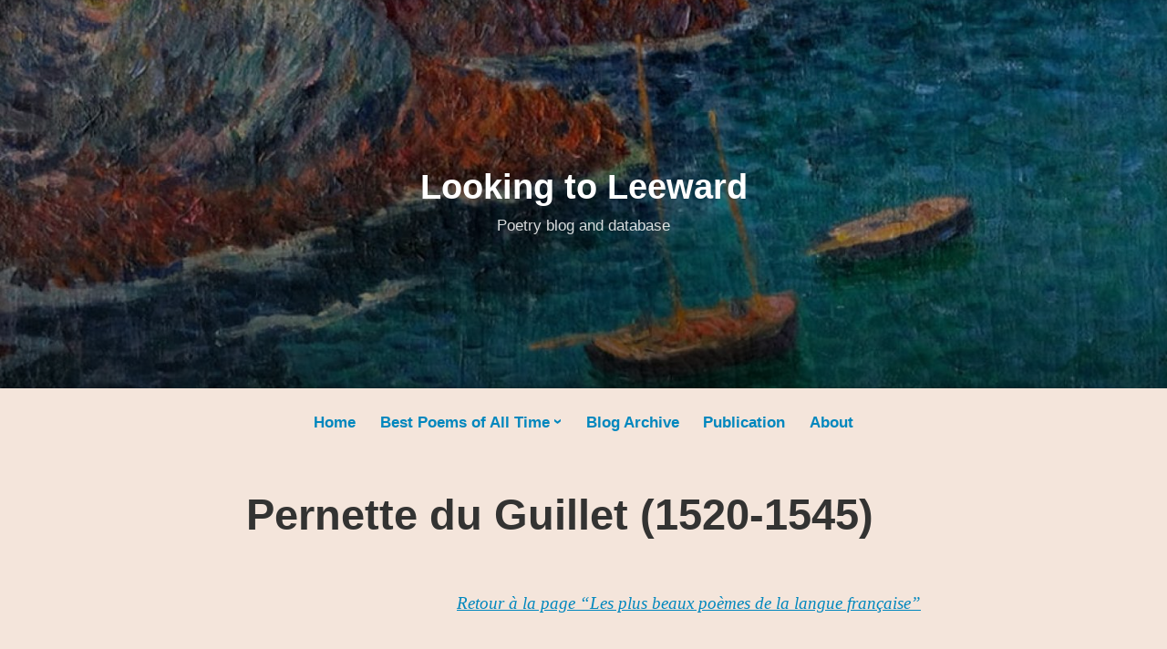

--- FILE ---
content_type: text/html; charset=UTF-8
request_url: https://www.lookingtoleeward.se/pernette-du-guillet-1520-1545/
body_size: 12148
content:
<!DOCTYPE html>
<html lang="en-US">
<head>
<meta charset="UTF-8">
<meta name="viewport" content="width=device-width, initial-scale=1">
<link rel="profile" href="https://gmpg.org/xfn/11">

<style id="jetpack-boost-critical-css">@media all{html{font-family:sans-serif;-webkit-text-size-adjust:100%;-ms-text-size-adjust:100%}body{margin:0}article,header,main,nav{display:block}a{background-color:transparent}strong{font-weight:700}h1{margin:.67em 0;font-size:2em}button{margin:0;font:inherit;color:inherit}button{overflow:visible}button{text-transform:none}button{-webkit-appearance:button}body{background:#fff}body,button{font-family:Georgia,"Times New Roman",serif;font-size:18px;line-height:1.75;color:#383838}h1{margin-top:.875em;margin-bottom:.875em;font-family:-apple-system,BlinkMacSystemFont,"Segoe UI",Roboto,Oxygen-Sans,Ubuntu,Cantarell,"Helvetica Neue",sans-serif;line-height:1.1;color:#333332}h1{font-size:32px;margin-bottom:.4375em}p{margin-bottom:.875em}ul{margin:0 0 1.75em 2em;padding:0;list-style-position:outside}ul ul{margin-bottom:0;margin-left:2em}ul li{margin-top:.4375em}ul{list-style-type:disc}strong{font-weight:700}a{text-decoration:none;color:#0087be}button{max-width:100%;margin:0;font:inherit;vertical-align:middle}.button,button{display:inline-block;box-sizing:content-box;padding:.4375em .875em;font-family:-apple-system,BlinkMacSystemFont,"Segoe UI",Roboto,Oxygen-Sans,Ubuntu,Cantarell,"Helvetica Neue",sans-serif;font-size:16px;font-weight:400;font-style:normal;text-decoration:none;color:#fff;border:solid 1px transparent;border-radius:3px;background:#0087be;-webkit-font-smoothing:antialiased;-moz-osx-font-smoothing:grayscale}.menu-toggle{margin:0 auto;display:block;padding:.4375em .875em;font-family:-apple-system,BlinkMacSystemFont,"Segoe UI",Roboto,Oxygen-Sans,Ubuntu,Cantarell,"Helvetica Neue",sans-serif;font-size:17px;font-weight:700;line-height:1;border:solid 2px currentColor;border-radius:4px;background:0 0;color:#383838;-webkit-font-smoothing:antialiased}.main-navigation{display:block;clear:both;width:100%;margin:0 auto;font-family:-apple-system,BlinkMacSystemFont,"Segoe UI",Roboto,Oxygen-Sans,Ubuntu,Cantarell,"Helvetica Neue",sans-serif;font-size:17px;font-weight:700;text-align:left}.main-navigation a{display:block;padding:.20875em .4375em;text-decoration:none}.main-navigation ul{display:none;margin:0;padding-left:0;list-style:none}.main-navigation li{border-top:1px solid #ccc;position:relative;display:inline-block;margin-top:.4375em;padding-top:.4375em;line-height:1.3;width:100%}.main-navigation ul:first-child>li:first-child{border-top:0}.menu-toggle{display:block}.menu-toggle:before{display:inline-block;margin-right:5px;content:"☰"}.main-navigation ul a{padding-left:1.75em;padding-right:1.75em}.main-navigation ul ul a{padding-left:3.5em}.has-header-image .menu-toggle{color:#fff;border-color:#fff}.screen-reader-text{position:absolute!important;overflow:hidden;clip:rect(1px,1px,1px,1px);width:1px;height:1px}.content-wrapper:after,.content-wrapper:before,.entry-content:after,.entry-content:before,.site-branding:after,.site-branding:before,.site-content:after,.site-content:before{display:table;content:" "}.content-wrapper:after,.entry-content:after,.site-branding:after,.site-content:after{clear:both}.entry-content,.entry-header{word-wrap:break-word}.entry-content{margin:0 0 .875em;font-size:17px}.entry-header+.entry-content{margin-top:1.75em}.entry-header+.entry-content{margin-top:.875em}.entry-content{margin-top:0}.entry-content{font-family:Georgia,"Times New Roman",serif}.site .entry-content>:first-child,.site .entry-header>:first-child{margin-top:0}.site .entry-header>:last-child{margin-bottom:0}iframe{max-width:100%}.site{position:relative}.site-header{position:relative;z-index:9999;min-height:1em;margin:2.625em auto;padding:0 1.75em;text-align:center;word-wrap:break-word}.site-title{margin:.4375em 0 0;font-family:-apple-system,BlinkMacSystemFont,"Segoe UI",Roboto,Oxygen-Sans,Ubuntu,Cantarell,"Helvetica Neue",sans-serif;font-size:38px;font-weight:700;line-height:1.2;color:#333332}.site-title a{text-decoration:none;color:inherit}.site-branding{margin-bottom:1.75em}.site-description{margin:.4375em 0 0;font-family:-apple-system,BlinkMacSystemFont,"Segoe UI",Roboto,Oxygen-Sans,Ubuntu,Cantarell,"Helvetica Neue",sans-serif;font-size:17px;font-weight:inherit;line-height:1.4;word-wrap:break-word;color:#929292}.entry-title{margin-top:0;margin-bottom:.4375em;font-family:-apple-system,BlinkMacSystemFont,"Segoe UI",Roboto,Oxygen-Sans,Ubuntu,Cantarell,"Helvetica Neue",sans-serif;font-size:32px;line-height:1.3;color:#333332;-webkit-font-smoothing:antialiased}.content-wrapper{box-sizing:content-box;max-width:740px;margin:0 auto;padding:3.5em 1.75em 0}.has-header-image .site-header{padding:0}.site-content{margin:0 auto}.entry-content{word-wrap:break-word}.entry-title{word-wrap:break-word}.hentry{position:relative}.has-header-image #hero-header{position:relative;padding:5vh 1.75em}.has-header-image #hero-header:before{position:absolute;z-index:1;top:0;left:0;display:block;width:100%;height:100%;content:" ";background:-webkit-linear-gradient(rgba(0,0,0,.15) 50%,rgba(0,0,0,.45));background:linear-gradient(rgba(0,0,0,.15) 50%,rgba(0,0,0,.45));box-shadow:0-1px 8px rgba(0,0,0,.2) inset}.has-header-image #hero-header .inner{position:relative;z-index:2;max-width:740px;margin:0 auto;padding-top:.875em;text-align:center;word-wrap:break-word;color:#fff}.has-header-image #hero-header .site-title{color:#fff}.has-header-image #hero-header .site-description{color:rgba(255,255,255,.84)}@media screen and (min-width:32.375em){h1{font-size:47px}.entry-content{font-size:19px}.entry-title{font-size:47px}.has-header-image #hero-header .inner{padding-top:0}.menu-toggle{display:none}.main-navigation{text-align:center}.has-header-image .main-navigation{margin-top:.875em}.main-navigation ul{display:block}.main-navigation a{display:block}.main-navigation li{padding:0;width:auto;border:0;margin:.209875em .4375em}.main-navigation ul a,.main-navigation ul ul a{padding:.4835em .209375em}.main-navigation ul ul{background:#0087be;position:absolute;z-index:99999;top:2em;left:-999em;margin-left:-.4em;float:left;text-align:left}.main-navigation ul ul a{color:#fff;width:200px;-webkit-font-smoothing:antialiased}.main-navigation li.menu-item-has-children>a:after{position:relative;display:inline-block;margin-left:6px;content:"›";-webkit-transform:rotate(90deg);transform:rotate(90deg);font-family:inherit;font-size:20px;font-weight:700;font-style:normal;font-variant:normal;line-height:20px;text-align:center;vertical-align:baseline;text-decoration:inherit;text-transform:none;-webkit-font-smoothing:antialiased;speak:none}}@media screen and (min-width:48.9375em){.has-header-image #hero-header{padding:10vh 3.5em}}@media screen and (min-width:62em){.has-header-image #hero-header{padding:16.6vh 3.5em}.has-header-image #hero-header .inner{max-width:1080px}.content-wrapper{box-sizing:border-box;max-width:1080px;margin:2.625em auto 0;padding:0 1.75em}.content-area{max-width:740px;margin:0 auto}}@media screen and (min-width:86.25em){.content-wrapper{max-width:1380px}.has-header-image #hero-header .inner{max-width:1380px}}}@media all{#page{overflow-x:hidden}}@media all{@charset "UTF-8";ul{box-sizing:border-box}.entry-content{counter-reset:footnotes}.screen-reader-text{clip:rect(1px,1px,1px,1px);word-wrap:normal!important;border:0;-webkit-clip-path:inset(50%);clip-path:inset(50%);height:1px;margin:-1px;overflow:hidden;padding:0;position:absolute;width:1px}}@media all{@charset "UTF-8";#likes-other-gravatars{background-color:#2e4453;border-width:0;box-shadow:0 0 10px #2e4453;box-shadow:0 0 10px rgba(46,68,83,.6);display:none;min-width:130px;padding:10px 10px 12px;position:absolute;z-index:1000}#likes-other-gravatars.wpl-new-layout{background-color:#fff;border:1px solid #dcdcde;border-radius:4px;box-shadow:none;display:none;height:auto;max-height:240px;min-width:220px;overflow:auto;padding:9px 12px 10px;position:absolute;z-index:1000}#likes-other-gravatars *{line-height:normal}#likes-other-gravatars .likes-text{color:#fff;font-size:12px;padding-bottom:8px}#likes-other-gravatars.wpl-new-layout .likes-text{color:#101517;font-size:12px;font-weight:500;padding-bottom:8px}#likes-other-gravatars ul{list-style-type:none;margin:0;padding:0;text-indent:0}#likes-other-gravatars ul.wpl-avatars{display:block;max-height:190px;overflow:auto}.post-likes-widget-placeholder .button{display:none}.screen-reader-text{border:0;clip:rect(1px,1px,1px,1px);-webkit-clip-path:inset(50%);clip-path:inset(50%);height:1px;margin:-1px;overflow:hidden;padding:0;position:absolute!important;width:1px;word-wrap:normal!important}}</style><meta name='robots' content='index, follow, max-image-preview:large, max-snippet:-1, max-video-preview:-1' />

	<!-- This site is optimized with the Yoast SEO plugin v23.1 - https://yoast.com/wordpress/plugins/seo/ -->
	<title>Les plus beaux poèmes de Pernette du Guillet (1520-1545) - Looking to Leeward</title>
	<link rel="canonical" href="https://www.lookingtoleeward.se/pernette-du-guillet-1520-1545/" />
	<meta property="og:locale" content="en_US" />
	<meta property="og:type" content="article" />
	<meta property="og:title" content="Les plus beaux poèmes de Pernette du Guillet (1520-1545) - Looking to Leeward" />
	<meta property="og:description" content="Retour à la page “Les plus beaux poèmes de la langue française” Qui dira ma robe fourrée Qui dira ma robe fourréeDe la belle pluie doréeQui Daphnés enclose ébranla :Je ne sais rien moins, que cela. Qui dira qu&#8217;à plusieurs je tendsPour en avoir mon passetemps,Prenant mon plaisir çà, et là :Je ne sais rien &hellip; Continue reading Pernette du Guillet (1520-1545) &rarr;" />
	<meta property="og:url" content="https://www.lookingtoleeward.se/pernette-du-guillet-1520-1545/" />
	<meta property="og:site_name" content="Looking to Leeward" />
	<meta property="article:modified_time" content="2024-08-30T10:54:25+00:00" />
	<meta name="twitter:card" content="summary_large_image" />
	<meta name="twitter:label1" content="Est. reading time" />
	<meta name="twitter:data1" content="1 minute" />
	<script data-jetpack-boost="ignore" type="application/ld+json" class="yoast-schema-graph">{"@context":"https://schema.org","@graph":[{"@type":"WebPage","@id":"https://www.lookingtoleeward.se/pernette-du-guillet-1520-1545/","url":"https://www.lookingtoleeward.se/pernette-du-guillet-1520-1545/","name":"Les plus beaux poèmes de Pernette du Guillet (1520-1545) - Looking to Leeward","isPartOf":{"@id":"https://www.lookingtoleeward.se/#website"},"datePublished":"2022-08-20T04:13:52+00:00","dateModified":"2024-08-30T10:54:25+00:00","breadcrumb":{"@id":"https://www.lookingtoleeward.se/pernette-du-guillet-1520-1545/#breadcrumb"},"inLanguage":"en-US","potentialAction":[{"@type":"ReadAction","target":["https://www.lookingtoleeward.se/pernette-du-guillet-1520-1545/"]}]},{"@type":"BreadcrumbList","@id":"https://www.lookingtoleeward.se/pernette-du-guillet-1520-1545/#breadcrumb","itemListElement":[{"@type":"ListItem","position":1,"name":"Hem","item":"https://www.lookingtoleeward.se/"},{"@type":"ListItem","position":2,"name":"Pernette du Guillet (1520-1545)"}]},{"@type":"WebSite","@id":"https://www.lookingtoleeward.se/#website","url":"https://www.lookingtoleeward.se/","name":"Looking to Leeward","description":"Poetry blog and database","publisher":{"@id":"https://www.lookingtoleeward.se/#organization"},"potentialAction":[{"@type":"SearchAction","target":{"@type":"EntryPoint","urlTemplate":"https://www.lookingtoleeward.se/?s={search_term_string}"},"query-input":"required name=search_term_string"}],"inLanguage":"en-US"},{"@type":"Organization","@id":"https://www.lookingtoleeward.se/#organization","name":"Looking to Leeward","url":"https://www.lookingtoleeward.se/","logo":{"@type":"ImageObject","inLanguage":"en-US","@id":"https://www.lookingtoleeward.se/#/schema/logo/image/","url":"https://i0.wp.com/www.lookingtoleeward.se/wp-content/uploads/2021/04/cropped-d63967b0-99cd-442d-9c4d-20012d505bde_cover-e1617827064198-1.jpg?fit=512%2C512&ssl=1","contentUrl":"https://i0.wp.com/www.lookingtoleeward.se/wp-content/uploads/2021/04/cropped-d63967b0-99cd-442d-9c4d-20012d505bde_cover-e1617827064198-1.jpg?fit=512%2C512&ssl=1","width":512,"height":512,"caption":"Looking to Leeward"},"image":{"@id":"https://www.lookingtoleeward.se/#/schema/logo/image/"}}]}</script>
	<!-- / Yoast SEO plugin. -->


<link rel='dns-prefetch' href='//secure.gravatar.com' />
<link rel='dns-prefetch' href='//stats.wp.com' />
<link rel='dns-prefetch' href='//i0.wp.com' />
<link rel='dns-prefetch' href='//widgets.wp.com' />
<link rel='dns-prefetch' href='//jetpack.wordpress.com' />
<link rel='dns-prefetch' href='//s0.wp.com' />
<link rel='dns-prefetch' href='//public-api.wordpress.com' />
<link rel='dns-prefetch' href='//0.gravatar.com' />
<link rel='dns-prefetch' href='//1.gravatar.com' />
<link rel='dns-prefetch' href='//2.gravatar.com' />
<link rel='dns-prefetch' href='//c0.wp.com' />
<link rel="alternate" type="application/rss+xml" title="Looking to Leeward &raquo; Feed" href="https://www.lookingtoleeward.se/feed/" />
<link rel="alternate" type="application/rss+xml" title="Looking to Leeward &raquo; Comments Feed" href="https://www.lookingtoleeward.se/comments/feed/" />
<link rel="alternate" title="oEmbed (JSON)" type="application/json+oembed" href="https://www.lookingtoleeward.se/wp-json/oembed/1.0/embed?url=https%3A%2F%2Fwww.lookingtoleeward.se%2Fpernette-du-guillet-1520-1545%2F" />
<link rel="alternate" title="oEmbed (XML)" type="text/xml+oembed" href="https://www.lookingtoleeward.se/wp-json/oembed/1.0/embed?url=https%3A%2F%2Fwww.lookingtoleeward.se%2Fpernette-du-guillet-1520-1545%2F&#038;format=xml" />
<noscript><link rel='stylesheet' id='all-css-55ac270bd8303e9f18718b9d3396a0ff' href='https://www.lookingtoleeward.se/_jb_static/??-eJyNkNsKwjAMht/GK2dw4ulCfBTp2tDFZWlpOmRvbxVFxONN+BP+5EsCp1jZIBklQ+TBkygcMUdjO+iDGxgVmLoSNY+MM6s6hS89BxILHgUTFYu+ly9Tcot9QZA4jFiC5CoODZO2mKr6A/pHU7FDw8F2D1zZjQeH9zpEk4xPJrY3Qk/y88D7U7Q1CZ1xbrxKEv/fbzRYMlxx8EGfkr/ol6Nu+uLd97v5ut5s69VivZzYZjc/A8v3rkc=' type='text/css' media='all' /></noscript><link rel='stylesheet' id='all-css-55ac270bd8303e9f18718b9d3396a0ff' href='https://www.lookingtoleeward.se/_jb_static/??-eJyNkNsKwjAMht/GK2dw4ulCfBTp2tDFZWlpOmRvbxVFxONN+BP+5EsCp1jZIBklQ+TBkygcMUdjO+iDGxgVmLoSNY+MM6s6hS89BxILHgUTFYu+ly9Tcot9QZA4jFiC5CoODZO2mKr6A/pHU7FDw8F2D1zZjQeH9zpEk4xPJrY3Qk/y88D7U7Q1CZ1xbrxKEv/fbzRYMlxx8EGfkr/ol6Nu+uLd97v5ut5s69VivZzYZjc/A8v3rkc=' type='text/css' media="not all" data-media="all" onload="this.media=this.dataset.media; delete this.dataset.media; this.removeAttribute( 'onload' );" />
<style id='independent-publisher-2-style-inline-css'>
#hero-header { background: url("https://www.lookingtoleeward.se/wp-content/uploads/2021/04/cropped-d63967b0-99cd-442d-9c4d-20012d505bde_cover-e1617827064198.jpg") no-repeat center; background-size: cover; background-attachment: scroll; }
.byline { clip: rect(1px, 1px, 1px, 1px); height: 1px; position: absolute; overflow: hidden; width: 1px; }
/*# sourceURL=independent-publisher-2-style-inline-css */
</style>
<style id='wp-img-auto-sizes-contain-inline-css'>
img:is([sizes=auto i],[sizes^="auto," i]){contain-intrinsic-size:3000px 1500px}
/*# sourceURL=wp-img-auto-sizes-contain-inline-css */
</style>
<style id='wp-emoji-styles-inline-css'>

	img.wp-smiley, img.emoji {
		display: inline !important;
		border: none !important;
		box-shadow: none !important;
		height: 1em !important;
		width: 1em !important;
		margin: 0 0.07em !important;
		vertical-align: -0.1em !important;
		background: none !important;
		padding: 0 !important;
	}
/*# sourceURL=wp-emoji-styles-inline-css */
</style>
<style id='wp-block-library-inline-css'>
:root{--wp-block-synced-color:#7a00df;--wp-block-synced-color--rgb:122,0,223;--wp-bound-block-color:var(--wp-block-synced-color);--wp-editor-canvas-background:#ddd;--wp-admin-theme-color:#007cba;--wp-admin-theme-color--rgb:0,124,186;--wp-admin-theme-color-darker-10:#006ba1;--wp-admin-theme-color-darker-10--rgb:0,107,160.5;--wp-admin-theme-color-darker-20:#005a87;--wp-admin-theme-color-darker-20--rgb:0,90,135;--wp-admin-border-width-focus:2px}@media (min-resolution:192dpi){:root{--wp-admin-border-width-focus:1.5px}}.wp-element-button{cursor:pointer}:root .has-very-light-gray-background-color{background-color:#eee}:root .has-very-dark-gray-background-color{background-color:#313131}:root .has-very-light-gray-color{color:#eee}:root .has-very-dark-gray-color{color:#313131}:root .has-vivid-green-cyan-to-vivid-cyan-blue-gradient-background{background:linear-gradient(135deg,#00d084,#0693e3)}:root .has-purple-crush-gradient-background{background:linear-gradient(135deg,#34e2e4,#4721fb 50%,#ab1dfe)}:root .has-hazy-dawn-gradient-background{background:linear-gradient(135deg,#faaca8,#dad0ec)}:root .has-subdued-olive-gradient-background{background:linear-gradient(135deg,#fafae1,#67a671)}:root .has-atomic-cream-gradient-background{background:linear-gradient(135deg,#fdd79a,#004a59)}:root .has-nightshade-gradient-background{background:linear-gradient(135deg,#330968,#31cdcf)}:root .has-midnight-gradient-background{background:linear-gradient(135deg,#020381,#2874fc)}:root{--wp--preset--font-size--normal:16px;--wp--preset--font-size--huge:42px}.has-regular-font-size{font-size:1em}.has-larger-font-size{font-size:2.625em}.has-normal-font-size{font-size:var(--wp--preset--font-size--normal)}.has-huge-font-size{font-size:var(--wp--preset--font-size--huge)}.has-text-align-center{text-align:center}.has-text-align-left{text-align:left}.has-text-align-right{text-align:right}.has-fit-text{white-space:nowrap!important}#end-resizable-editor-section{display:none}.aligncenter{clear:both}.items-justified-left{justify-content:flex-start}.items-justified-center{justify-content:center}.items-justified-right{justify-content:flex-end}.items-justified-space-between{justify-content:space-between}.screen-reader-text{border:0;clip-path:inset(50%);height:1px;margin:-1px;overflow:hidden;padding:0;position:absolute;width:1px;word-wrap:normal!important}.screen-reader-text:focus{background-color:#ddd;clip-path:none;color:#444;display:block;font-size:1em;height:auto;left:5px;line-height:normal;padding:15px 23px 14px;text-decoration:none;top:5px;width:auto;z-index:100000}html :where(.has-border-color){border-style:solid}html :where([style*=border-top-color]){border-top-style:solid}html :where([style*=border-right-color]){border-right-style:solid}html :where([style*=border-bottom-color]){border-bottom-style:solid}html :where([style*=border-left-color]){border-left-style:solid}html :where([style*=border-width]){border-style:solid}html :where([style*=border-top-width]){border-top-style:solid}html :where([style*=border-right-width]){border-right-style:solid}html :where([style*=border-bottom-width]){border-bottom-style:solid}html :where([style*=border-left-width]){border-left-style:solid}html :where(img[class*=wp-image-]){height:auto;max-width:100%}:where(figure){margin:0 0 1em}html :where(.is-position-sticky){--wp-admin--admin-bar--position-offset:var(--wp-admin--admin-bar--height,0px)}@media screen and (max-width:600px){html :where(.is-position-sticky){--wp-admin--admin-bar--position-offset:0px}}

/*# sourceURL=wp-block-library-inline-css */
</style><style id='wp-block-list-inline-css'>
ol,ul{box-sizing:border-box}:root :where(.wp-block-list.has-background){padding:1.25em 2.375em}
/*# sourceURL=https://www.lookingtoleeward.se/wp-includes/blocks/list/style.min.css */
</style>
<style id='global-styles-inline-css'>
:root{--wp--preset--aspect-ratio--square: 1;--wp--preset--aspect-ratio--4-3: 4/3;--wp--preset--aspect-ratio--3-4: 3/4;--wp--preset--aspect-ratio--3-2: 3/2;--wp--preset--aspect-ratio--2-3: 2/3;--wp--preset--aspect-ratio--16-9: 16/9;--wp--preset--aspect-ratio--9-16: 9/16;--wp--preset--color--black: #000000;--wp--preset--color--cyan-bluish-gray: #abb8c3;--wp--preset--color--white: #fff;--wp--preset--color--pale-pink: #f78da7;--wp--preset--color--vivid-red: #cf2e2e;--wp--preset--color--luminous-vivid-orange: #ff6900;--wp--preset--color--luminous-vivid-amber: #fcb900;--wp--preset--color--light-green-cyan: #7bdcb5;--wp--preset--color--vivid-green-cyan: #00d084;--wp--preset--color--pale-cyan-blue: #8ed1fc;--wp--preset--color--vivid-cyan-blue: #0693e3;--wp--preset--color--vivid-purple: #9b51e0;--wp--preset--color--medium-blue: #0087be;--wp--preset--color--bright-blue: #00aadc;--wp--preset--color--dark-gray: #4d4d4b;--wp--preset--color--light-gray: #b3b3b1;--wp--preset--gradient--vivid-cyan-blue-to-vivid-purple: linear-gradient(135deg,rgb(6,147,227) 0%,rgb(155,81,224) 100%);--wp--preset--gradient--light-green-cyan-to-vivid-green-cyan: linear-gradient(135deg,rgb(122,220,180) 0%,rgb(0,208,130) 100%);--wp--preset--gradient--luminous-vivid-amber-to-luminous-vivid-orange: linear-gradient(135deg,rgb(252,185,0) 0%,rgb(255,105,0) 100%);--wp--preset--gradient--luminous-vivid-orange-to-vivid-red: linear-gradient(135deg,rgb(255,105,0) 0%,rgb(207,46,46) 100%);--wp--preset--gradient--very-light-gray-to-cyan-bluish-gray: linear-gradient(135deg,rgb(238,238,238) 0%,rgb(169,184,195) 100%);--wp--preset--gradient--cool-to-warm-spectrum: linear-gradient(135deg,rgb(74,234,220) 0%,rgb(151,120,209) 20%,rgb(207,42,186) 40%,rgb(238,44,130) 60%,rgb(251,105,98) 80%,rgb(254,248,76) 100%);--wp--preset--gradient--blush-light-purple: linear-gradient(135deg,rgb(255,206,236) 0%,rgb(152,150,240) 100%);--wp--preset--gradient--blush-bordeaux: linear-gradient(135deg,rgb(254,205,165) 0%,rgb(254,45,45) 50%,rgb(107,0,62) 100%);--wp--preset--gradient--luminous-dusk: linear-gradient(135deg,rgb(255,203,112) 0%,rgb(199,81,192) 50%,rgb(65,88,208) 100%);--wp--preset--gradient--pale-ocean: linear-gradient(135deg,rgb(255,245,203) 0%,rgb(182,227,212) 50%,rgb(51,167,181) 100%);--wp--preset--gradient--electric-grass: linear-gradient(135deg,rgb(202,248,128) 0%,rgb(113,206,126) 100%);--wp--preset--gradient--midnight: linear-gradient(135deg,rgb(2,3,129) 0%,rgb(40,116,252) 100%);--wp--preset--font-size--small: 13px;--wp--preset--font-size--medium: 20px;--wp--preset--font-size--large: 36px;--wp--preset--font-size--x-large: 42px;--wp--preset--spacing--20: 0.44rem;--wp--preset--spacing--30: 0.67rem;--wp--preset--spacing--40: 1rem;--wp--preset--spacing--50: 1.5rem;--wp--preset--spacing--60: 2.25rem;--wp--preset--spacing--70: 3.38rem;--wp--preset--spacing--80: 5.06rem;--wp--preset--shadow--natural: 6px 6px 9px rgba(0, 0, 0, 0.2);--wp--preset--shadow--deep: 12px 12px 50px rgba(0, 0, 0, 0.4);--wp--preset--shadow--sharp: 6px 6px 0px rgba(0, 0, 0, 0.2);--wp--preset--shadow--outlined: 6px 6px 0px -3px rgb(255, 255, 255), 6px 6px rgb(0, 0, 0);--wp--preset--shadow--crisp: 6px 6px 0px rgb(0, 0, 0);}:where(.is-layout-flex){gap: 0.5em;}:where(.is-layout-grid){gap: 0.5em;}body .is-layout-flex{display: flex;}.is-layout-flex{flex-wrap: wrap;align-items: center;}.is-layout-flex > :is(*, div){margin: 0;}body .is-layout-grid{display: grid;}.is-layout-grid > :is(*, div){margin: 0;}:where(.wp-block-columns.is-layout-flex){gap: 2em;}:where(.wp-block-columns.is-layout-grid){gap: 2em;}:where(.wp-block-post-template.is-layout-flex){gap: 1.25em;}:where(.wp-block-post-template.is-layout-grid){gap: 1.25em;}.has-black-color{color: var(--wp--preset--color--black) !important;}.has-cyan-bluish-gray-color{color: var(--wp--preset--color--cyan-bluish-gray) !important;}.has-white-color{color: var(--wp--preset--color--white) !important;}.has-pale-pink-color{color: var(--wp--preset--color--pale-pink) !important;}.has-vivid-red-color{color: var(--wp--preset--color--vivid-red) !important;}.has-luminous-vivid-orange-color{color: var(--wp--preset--color--luminous-vivid-orange) !important;}.has-luminous-vivid-amber-color{color: var(--wp--preset--color--luminous-vivid-amber) !important;}.has-light-green-cyan-color{color: var(--wp--preset--color--light-green-cyan) !important;}.has-vivid-green-cyan-color{color: var(--wp--preset--color--vivid-green-cyan) !important;}.has-pale-cyan-blue-color{color: var(--wp--preset--color--pale-cyan-blue) !important;}.has-vivid-cyan-blue-color{color: var(--wp--preset--color--vivid-cyan-blue) !important;}.has-vivid-purple-color{color: var(--wp--preset--color--vivid-purple) !important;}.has-black-background-color{background-color: var(--wp--preset--color--black) !important;}.has-cyan-bluish-gray-background-color{background-color: var(--wp--preset--color--cyan-bluish-gray) !important;}.has-white-background-color{background-color: var(--wp--preset--color--white) !important;}.has-pale-pink-background-color{background-color: var(--wp--preset--color--pale-pink) !important;}.has-vivid-red-background-color{background-color: var(--wp--preset--color--vivid-red) !important;}.has-luminous-vivid-orange-background-color{background-color: var(--wp--preset--color--luminous-vivid-orange) !important;}.has-luminous-vivid-amber-background-color{background-color: var(--wp--preset--color--luminous-vivid-amber) !important;}.has-light-green-cyan-background-color{background-color: var(--wp--preset--color--light-green-cyan) !important;}.has-vivid-green-cyan-background-color{background-color: var(--wp--preset--color--vivid-green-cyan) !important;}.has-pale-cyan-blue-background-color{background-color: var(--wp--preset--color--pale-cyan-blue) !important;}.has-vivid-cyan-blue-background-color{background-color: var(--wp--preset--color--vivid-cyan-blue) !important;}.has-vivid-purple-background-color{background-color: var(--wp--preset--color--vivid-purple) !important;}.has-black-border-color{border-color: var(--wp--preset--color--black) !important;}.has-cyan-bluish-gray-border-color{border-color: var(--wp--preset--color--cyan-bluish-gray) !important;}.has-white-border-color{border-color: var(--wp--preset--color--white) !important;}.has-pale-pink-border-color{border-color: var(--wp--preset--color--pale-pink) !important;}.has-vivid-red-border-color{border-color: var(--wp--preset--color--vivid-red) !important;}.has-luminous-vivid-orange-border-color{border-color: var(--wp--preset--color--luminous-vivid-orange) !important;}.has-luminous-vivid-amber-border-color{border-color: var(--wp--preset--color--luminous-vivid-amber) !important;}.has-light-green-cyan-border-color{border-color: var(--wp--preset--color--light-green-cyan) !important;}.has-vivid-green-cyan-border-color{border-color: var(--wp--preset--color--vivid-green-cyan) !important;}.has-pale-cyan-blue-border-color{border-color: var(--wp--preset--color--pale-cyan-blue) !important;}.has-vivid-cyan-blue-border-color{border-color: var(--wp--preset--color--vivid-cyan-blue) !important;}.has-vivid-purple-border-color{border-color: var(--wp--preset--color--vivid-purple) !important;}.has-vivid-cyan-blue-to-vivid-purple-gradient-background{background: var(--wp--preset--gradient--vivid-cyan-blue-to-vivid-purple) !important;}.has-light-green-cyan-to-vivid-green-cyan-gradient-background{background: var(--wp--preset--gradient--light-green-cyan-to-vivid-green-cyan) !important;}.has-luminous-vivid-amber-to-luminous-vivid-orange-gradient-background{background: var(--wp--preset--gradient--luminous-vivid-amber-to-luminous-vivid-orange) !important;}.has-luminous-vivid-orange-to-vivid-red-gradient-background{background: var(--wp--preset--gradient--luminous-vivid-orange-to-vivid-red) !important;}.has-very-light-gray-to-cyan-bluish-gray-gradient-background{background: var(--wp--preset--gradient--very-light-gray-to-cyan-bluish-gray) !important;}.has-cool-to-warm-spectrum-gradient-background{background: var(--wp--preset--gradient--cool-to-warm-spectrum) !important;}.has-blush-light-purple-gradient-background{background: var(--wp--preset--gradient--blush-light-purple) !important;}.has-blush-bordeaux-gradient-background{background: var(--wp--preset--gradient--blush-bordeaux) !important;}.has-luminous-dusk-gradient-background{background: var(--wp--preset--gradient--luminous-dusk) !important;}.has-pale-ocean-gradient-background{background: var(--wp--preset--gradient--pale-ocean) !important;}.has-electric-grass-gradient-background{background: var(--wp--preset--gradient--electric-grass) !important;}.has-midnight-gradient-background{background: var(--wp--preset--gradient--midnight) !important;}.has-small-font-size{font-size: var(--wp--preset--font-size--small) !important;}.has-medium-font-size{font-size: var(--wp--preset--font-size--medium) !important;}.has-large-font-size{font-size: var(--wp--preset--font-size--large) !important;}.has-x-large-font-size{font-size: var(--wp--preset--font-size--x-large) !important;}
/*# sourceURL=global-styles-inline-css */
</style>

<style id='classic-theme-styles-inline-css'>
/*! This file is auto-generated */
.wp-block-button__link{color:#fff;background-color:#32373c;border-radius:9999px;box-shadow:none;text-decoration:none;padding:calc(.667em + 2px) calc(1.333em + 2px);font-size:1.125em}.wp-block-file__button{background:#32373c;color:#fff;text-decoration:none}
/*# sourceURL=/wp-includes/css/classic-themes.min.css */
</style>
<link rel="https://api.w.org/" href="https://www.lookingtoleeward.se/wp-json/" /><link rel="alternate" title="JSON" type="application/json" href="https://www.lookingtoleeward.se/wp-json/wp/v2/pages/4137" /><link rel="EditURI" type="application/rsd+xml" title="RSD" href="https://www.lookingtoleeward.se/xmlrpc.php?rsd" />
<meta name="generator" content="WordPress 6.9" />
<link rel='shortlink' href='https://wp.me/Pdy9kR-14J' />
	<style>img#wpstats{display:none}</style>
		<style type="text/css" id="custom-background-css">
body.custom-background { background-color: #f4e5db; }
</style>
	<link rel="icon" href="https://i0.wp.com/www.lookingtoleeward.se/wp-content/uploads/2021/04/cropped-d63967b0-99cd-442d-9c4d-20012d505bde_cover-e1617827064198-1.jpg?fit=32%2C32&#038;ssl=1" sizes="32x32" />
<link rel="icon" href="https://i0.wp.com/www.lookingtoleeward.se/wp-content/uploads/2021/04/cropped-d63967b0-99cd-442d-9c4d-20012d505bde_cover-e1617827064198-1.jpg?fit=192%2C192&#038;ssl=1" sizes="192x192" />
<link rel="apple-touch-icon" href="https://i0.wp.com/www.lookingtoleeward.se/wp-content/uploads/2021/04/cropped-d63967b0-99cd-442d-9c4d-20012d505bde_cover-e1617827064198-1.jpg?fit=180%2C180&#038;ssl=1" />
<meta name="msapplication-TileImage" content="https://i0.wp.com/www.lookingtoleeward.se/wp-content/uploads/2021/04/cropped-d63967b0-99cd-442d-9c4d-20012d505bde_cover-e1617827064198-1.jpg?fit=270%2C270&#038;ssl=1" />
</head>

<body class="wp-singular page-template-default page page-id-4137 custom-background wp-embed-responsive wp-theme-independent-publisher-2 has-header-image author-hidden">

<div id="page" class="hfeed site">
	<a class="skip-link screen-reader-text" href="#content">Skip to content</a>

	<div id="hero-header" class="site-hero-section">
		<header id="masthead" class="site-header" role="banner">
			<div class="inner">
				<div class="site-branding">
					
												<p class="site-title"><a href="https://www.lookingtoleeward.se/" rel="home">Looking to Leeward</a></p>
													<p class="site-description">Poetry blog and database</p>
									</div><!-- .site-branding -->

				
									<button class="menu-toggle" aria-controls="primary-menu" aria-expanded="false" id="primary-menu-button">
						Menu					</button><!-- .menu-toggle -->
				
			</div><!-- .inner -->
		</header><!-- #masthead -->
	</div>

				<nav id="site-navigation" class="main-navigation" role="navigation">
			<div class="menu-primar-container"><ul id="primary-menu" class="menu"><li id="menu-item-532" class="menu-item menu-item-type-custom menu-item-object-custom menu-item-532"><a href="https://lookingtoleeward.se">Home</a></li>
<li id="menu-item-46" class="menu-item menu-item-type-post_type menu-item-object-page menu-item-has-children menu-item-46"><a href="https://www.lookingtoleeward.se/best-poems/">Best Poems of All Time</a>
<ul class="sub-menu">
	<li id="menu-item-57" class="menu-item menu-item-type-post_type menu-item-object-page menu-item-57"><a href="https://www.lookingtoleeward.se/de-basta-dikterna-pa-svenska/">Det svenska språkets vackraste dikter</a></li>
	<li id="menu-item-1412" class="menu-item menu-item-type-post_type menu-item-object-page menu-item-1412"><a href="https://www.lookingtoleeward.se/the-best-poems-in-english/">The Best Poems in English</a></li>
	<li id="menu-item-66" class="menu-item menu-item-type-post_type menu-item-object-page menu-item-66"><a href="https://www.lookingtoleeward.se/le-migliori-poesie-in-italiano/">Le più belle poesie della lingua italiana</a></li>
	<li id="menu-item-67" class="menu-item menu-item-type-post_type menu-item-object-page menu-item-67"><a href="https://www.lookingtoleeward.se/les-plus-beaux-poemes-de-la-langue-francaise/">Les plus beaux poèmes de la langue française</a></li>
	<li id="menu-item-7746" class="menu-item menu-item-type-post_type menu-item-object-page menu-item-7746"><a href="https://www.lookingtoleeward.se/os-melhores-poemas-da-lingua-portuguesa/">Os melhores poemas da língua portuguesa</a></li>
	<li id="menu-item-234" class="menu-item menu-item-type-post_type menu-item-object-page menu-item-234"><a href="https://www.lookingtoleeward.se/los-mejores-poemas-del-espanol/">Los mejores poemas de la lengua española</a></li>
</ul>
</li>
<li id="menu-item-2164" class="menu-item menu-item-type-post_type menu-item-object-page menu-item-2164"><a href="https://www.lookingtoleeward.se/blog-archive/">Blog Archive</a></li>
<li id="menu-item-3103" class="menu-item menu-item-type-post_type menu-item-object-page menu-item-3103"><a href="https://www.lookingtoleeward.se/publication/">Publication</a></li>
<li id="menu-item-82" class="menu-item menu-item-type-post_type menu-item-object-page menu-item-82"><a href="https://www.lookingtoleeward.se/about-2/">About</a></li>
</ul></div>		</nav><!-- .main-navigation -->
	
	
	
	<div id="content-wrapper" class="content-wrapper">
		<div id="content" class="site-content">

	<div id="primary" class="content-area">
		<main id="main" class="site-main" role="main">

			
				
<article id="post-4137" class="post-4137 page type-page status-publish hentry">
			<header class="entry-header">
			<h1 class="entry-title">Pernette du Guillet (1520-1545)</h1>		</header><!-- .entry-header -->
	<div class="entry-content">
		
<p class="has-text-align-right"><br><em><span style="text-decoration: underline;"><a href="https://www.lookingtoleeward.se/les-plus-beaux-poemes-de-la-langue-francaise/">Retour à la page “Les plus beaux poèmes de la langue française”</a></span></em><br><br></p>



<ul class="wp-block-list">
<li><a href="#qui-dira">Qui dira ma robe fourrée</a></li>
</ul>



<p></p>



<p id="qui-dira"><strong>Qui dira ma robe fourrée</strong><br><br>Qui dira ma robe fourrée<br>De la belle pluie dorée<br>Qui Daphnés enclose ébranla :<br>Je ne sais rien moins, que cela.<br><br>Qui dira qu&#8217;à plusieurs je tends<br>Pour en avoir mon passetemps,<br>Prenant mon plaisir çà, et là :<br>Je ne sais rien moins, que cela.<br><br>Qui dira que t&#8217;ai révélé<br>Le feu long temps en moi celé<br>Pour en toi voir si force il a :<br>Je ne sais rien moins, que cela.<br><br>Qui dira que, d&#8217;ardeur commune<br>Qui les jeunes gens importune,<br>De toi je veux… et puis holà !<br>Je ne sais rien moins, que cela.<br><br>Mais qui dira que la Vertu,<br>Dont tu es richement vêtu,<br>En ton amour m&#8217;étincela :<br>Je ne sais rien mieux, que cela.<br><br>Mais qui dira que d&#8217;amour sainte<br>Chastement au coeur suis atteinte,<br>Qui mon honneur onc ne foula :<br>Je ne sais rien mieux, que cela.<br><br></p>



<p id="qui-dira"><em>Retour à la page <a href="https://www.lookingtoleeward.se/les-plus-beaux-poemes-de-la-langue-francaise/">“Les plus beaux poèmes de la langue française”</a></em>&nbsp;<br><br></p>
<div class="sharedaddy sd-sharing-enabled"><div class="robots-nocontent sd-block sd-social sd-social-icon-text sd-sharing"><h3 class="sd-title">Share this:</h3><div class="sd-content"><ul><li class="share-twitter"><a rel="nofollow noopener noreferrer" data-shared="sharing-twitter-4137" class="share-twitter sd-button share-icon" href="https://www.lookingtoleeward.se/pernette-du-guillet-1520-1545/?share=twitter" target="_blank" title="Click to share on Twitter" ><span>Twitter</span></a></li><li class="share-facebook"><a rel="nofollow noopener noreferrer" data-shared="sharing-facebook-4137" class="share-facebook sd-button share-icon" href="https://www.lookingtoleeward.se/pernette-du-guillet-1520-1545/?share=facebook" target="_blank" title="Click to share on Facebook" ><span>Facebook</span></a></li><li class="share-end"></li></ul></div></div></div><div class='sharedaddy sd-block sd-like jetpack-likes-widget-wrapper jetpack-likes-widget-unloaded' id='like-post-wrapper-200231409-4137-6981f2224fed3' data-src='https://widgets.wp.com/likes/?ver=13.6.1#blog_id=200231409&amp;post_id=4137&amp;origin=www.lookingtoleeward.se&amp;obj_id=200231409-4137-6981f2224fed3&amp;n=1' data-name='like-post-frame-200231409-4137-6981f2224fed3' data-title='Like or Reblog'><h3 class="sd-title">Like this:</h3><div class='likes-widget-placeholder post-likes-widget-placeholder' style='height: 55px;'><span class='button'><span>Like</span></span> <span class="loading">Loading...</span></div><span class='sd-text-color'></span><a class='sd-link-color'></a></div>	</div><!-- .entry-content -->

	</article><!-- #post-## -->

				
			
		</main><!-- #main -->
	</div><!-- #primary -->

		</div><!-- #content -->

		<footer id="colophon" class="site-footer" role="contentinfo">
						<div class="site-info">
			This website exists purely for educational purposes. Copyright on any hosted material belongs to its respective author.
			</div><!-- .site-info -->
		</footer><!-- #colophon -->
	</div><!-- #content-wrapper -->
</div><!-- #page -->


		
		
	
				





<script data-jetpack-boost="ignore" id="wp-emoji-settings" type="application/json">
{"baseUrl":"https://s.w.org/images/core/emoji/17.0.2/72x72/","ext":".png","svgUrl":"https://s.w.org/images/core/emoji/17.0.2/svg/","svgExt":".svg","source":{"concatemoji":"https://www.lookingtoleeward.se/wp-includes/js/wp-emoji-release.min.js?ver=6.9"}}
</script>

	<iframe src='https://widgets.wp.com/likes/master.html?ver=20260203#ver=20260203&#038;n=1' scrolling='no' id='likes-master' name='likes-master' style='display:none;'></iframe>
	<div id='likes-other-gravatars' class='wpl-new-layout' role="dialog" aria-hidden="true" tabindex="-1"><div class="likes-text"><span>%d</span></div><ul class="wpl-avatars sd-like-gravatars"></ul></div>
	
<script type="speculationrules">
{"prefetch":[{"source":"document","where":{"and":[{"href_matches":"/*"},{"not":{"href_matches":["/wp-*.php","/wp-admin/*","/wp-content/uploads/*","/wp-content/*","/wp-content/plugins/*","/wp-content/themes/independent-publisher-2/*","/*\\?(.+)"]}},{"not":{"selector_matches":"a[rel~=\"nofollow\"]"}},{"not":{"selector_matches":".no-prefetch, .no-prefetch a"}}]},"eagerness":"conservative"}]}
</script><script>window.addEventListener( 'load', function() {
				document.querySelectorAll( 'link' ).forEach( function( e ) {'not all' === e.media && e.dataset.media && ( e.media = e.dataset.media, delete e.dataset.media );} );
				var e = document.getElementById( 'jetpack-boost-critical-css' );
				e && ( e.media = 'not all' );
			} );</script><script type="text/javascript">
		window.WPCOM_sharing_counts = {"https:\/\/www.lookingtoleeward.se\/pernette-du-guillet-1520-1545\/":4137};
	</script><script type='text/javascript' src='https://www.lookingtoleeward.se/_jb_static/??-eJyVz8EOgjAQBNC/8WRZqQnqgfgpppQFlrbbwrbq54tXEw9c5jKZlwy8krKRM3KGPGFAAeIeE27BWaXSeZIJV6VhFmDzpNFkilzNcoRd2z/VfkgcJeWJnRqiLaIGev8iyZeRWGDGnIx18CC20BXyPXhyG78ULDgZ7j2uVaDvnXto64u+3nRzbk4H27X1B5XmaKs='></script><script type="text/javascript" src="https://stats.wp.com/e-202606.js" id="jetpack-stats-js" data-wp-strategy="defer"></script><script type="text/javascript" id="jetpack-stats-js-after">
/* <![CDATA[ */
_stq = window._stq || [];
_stq.push([ "view", JSON.parse("{\"v\":\"ext\",\"blog\":\"200231409\",\"post\":\"4137\",\"tz\":\"2\",\"srv\":\"www.lookingtoleeward.se\",\"j\":\"1:13.6.1\"}") ]);
_stq.push([ "clickTrackerInit", "200231409", "4137" ]);
//# sourceURL=jetpack-stats-js-after
/* ]]> */
</script><script type="text/javascript" id="sharing-js-js-extra">
/* <![CDATA[ */
var sharing_js_options = {"lang":"en","counts":"1","is_stats_active":"1"};
//# sourceURL=sharing-js-js-extra
/* ]]> */
</script><script type="text/javascript" src="https://www.lookingtoleeward.se/wp-content/plugins/jetpack/_inc/build/sharedaddy/sharing.min.js?ver=13.6.1" id="sharing-js-js"></script><script type="text/javascript" id="sharing-js-js-after">
/* <![CDATA[ */
var windowOpen;
			( function () {
				function matches( el, sel ) {
					return !! (
						el.matches && el.matches( sel ) ||
						el.msMatchesSelector && el.msMatchesSelector( sel )
					);
				}

				document.body.addEventListener( 'click', function ( event ) {
					if ( ! event.target ) {
						return;
					}

					var el;
					if ( matches( event.target, 'a.share-twitter' ) ) {
						el = event.target;
					} else if ( event.target.parentNode && matches( event.target.parentNode, 'a.share-twitter' ) ) {
						el = event.target.parentNode;
					}

					if ( el ) {
						event.preventDefault();

						// If there's another sharing window open, close it.
						if ( typeof windowOpen !== 'undefined' ) {
							windowOpen.close();
						}
						windowOpen = window.open( el.getAttribute( 'href' ), 'wpcomtwitter', 'menubar=1,resizable=1,width=600,height=350' );
						return false;
					}
				} );
			} )();
var windowOpen;
			( function () {
				function matches( el, sel ) {
					return !! (
						el.matches && el.matches( sel ) ||
						el.msMatchesSelector && el.msMatchesSelector( sel )
					);
				}

				document.body.addEventListener( 'click', function ( event ) {
					if ( ! event.target ) {
						return;
					}

					var el;
					if ( matches( event.target, 'a.share-facebook' ) ) {
						el = event.target;
					} else if ( event.target.parentNode && matches( event.target.parentNode, 'a.share-facebook' ) ) {
						el = event.target.parentNode;
					}

					if ( el ) {
						event.preventDefault();

						// If there's another sharing window open, close it.
						if ( typeof windowOpen !== 'undefined' ) {
							windowOpen.close();
						}
						windowOpen = window.open( el.getAttribute( 'href' ), 'wpcomfacebook', 'menubar=1,resizable=1,width=600,height=400' );
						return false;
					}
				} );
			} )();
//# sourceURL=sharing-js-js-after
/* ]]> */
</script><script type="module">
/* <![CDATA[ */
/*! This file is auto-generated */
const a=JSON.parse(document.getElementById("wp-emoji-settings").textContent),o=(window._wpemojiSettings=a,"wpEmojiSettingsSupports"),s=["flag","emoji"];function i(e){try{var t={supportTests:e,timestamp:(new Date).valueOf()};sessionStorage.setItem(o,JSON.stringify(t))}catch(e){}}function c(e,t,n){e.clearRect(0,0,e.canvas.width,e.canvas.height),e.fillText(t,0,0);t=new Uint32Array(e.getImageData(0,0,e.canvas.width,e.canvas.height).data);e.clearRect(0,0,e.canvas.width,e.canvas.height),e.fillText(n,0,0);const a=new Uint32Array(e.getImageData(0,0,e.canvas.width,e.canvas.height).data);return t.every((e,t)=>e===a[t])}function p(e,t){e.clearRect(0,0,e.canvas.width,e.canvas.height),e.fillText(t,0,0);var n=e.getImageData(16,16,1,1);for(let e=0;e<n.data.length;e++)if(0!==n.data[e])return!1;return!0}function u(e,t,n,a){switch(t){case"flag":return n(e,"\ud83c\udff3\ufe0f\u200d\u26a7\ufe0f","\ud83c\udff3\ufe0f\u200b\u26a7\ufe0f")?!1:!n(e,"\ud83c\udde8\ud83c\uddf6","\ud83c\udde8\u200b\ud83c\uddf6")&&!n(e,"\ud83c\udff4\udb40\udc67\udb40\udc62\udb40\udc65\udb40\udc6e\udb40\udc67\udb40\udc7f","\ud83c\udff4\u200b\udb40\udc67\u200b\udb40\udc62\u200b\udb40\udc65\u200b\udb40\udc6e\u200b\udb40\udc67\u200b\udb40\udc7f");case"emoji":return!a(e,"\ud83e\u1fac8")}return!1}function f(e,t,n,a){let r;const o=(r="undefined"!=typeof WorkerGlobalScope&&self instanceof WorkerGlobalScope?new OffscreenCanvas(300,150):document.createElement("canvas")).getContext("2d",{willReadFrequently:!0}),s=(o.textBaseline="top",o.font="600 32px Arial",{});return e.forEach(e=>{s[e]=t(o,e,n,a)}),s}function r(e){var t=document.createElement("script");t.src=e,t.defer=!0,document.head.appendChild(t)}a.supports={everything:!0,everythingExceptFlag:!0},new Promise(t=>{let n=function(){try{var e=JSON.parse(sessionStorage.getItem(o));if("object"==typeof e&&"number"==typeof e.timestamp&&(new Date).valueOf()<e.timestamp+604800&&"object"==typeof e.supportTests)return e.supportTests}catch(e){}return null}();if(!n){if("undefined"!=typeof Worker&&"undefined"!=typeof OffscreenCanvas&&"undefined"!=typeof URL&&URL.createObjectURL&&"undefined"!=typeof Blob)try{var e="postMessage("+f.toString()+"("+[JSON.stringify(s),u.toString(),c.toString(),p.toString()].join(",")+"));",a=new Blob([e],{type:"text/javascript"});const r=new Worker(URL.createObjectURL(a),{name:"wpTestEmojiSupports"});return void(r.onmessage=e=>{i(n=e.data),r.terminate(),t(n)})}catch(e){}i(n=f(s,u,c,p))}t(n)}).then(e=>{for(const n in e)a.supports[n]=e[n],a.supports.everything=a.supports.everything&&a.supports[n],"flag"!==n&&(a.supports.everythingExceptFlag=a.supports.everythingExceptFlag&&a.supports[n]);var t;a.supports.everythingExceptFlag=a.supports.everythingExceptFlag&&!a.supports.flag,a.supports.everything||((t=a.source||{}).concatemoji?r(t.concatemoji):t.wpemoji&&t.twemoji&&(r(t.twemoji),r(t.wpemoji)))});
//# sourceURL=https://www.lookingtoleeward.se/wp-includes/js/wp-emoji-loader.min.js
/* ]]> */
</script><script defer src="https://static.cloudflareinsights.com/beacon.min.js/vcd15cbe7772f49c399c6a5babf22c1241717689176015" integrity="sha512-ZpsOmlRQV6y907TI0dKBHq9Md29nnaEIPlkf84rnaERnq6zvWvPUqr2ft8M1aS28oN72PdrCzSjY4U6VaAw1EQ==" data-cf-beacon='{"version":"2024.11.0","token":"55074d24cc124a49a10b384361ea4b63","r":1,"server_timing":{"name":{"cfCacheStatus":true,"cfEdge":true,"cfExtPri":true,"cfL4":true,"cfOrigin":true,"cfSpeedBrain":true},"location_startswith":null}}' crossorigin="anonymous"></script>
</body>
</html>
